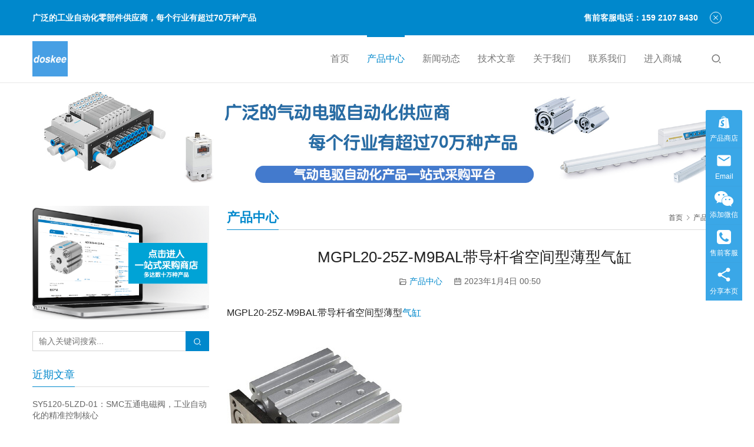

--- FILE ---
content_type: text/html; charset=UTF-8
request_url: https://www.iudustry.com/archives/2720
body_size: 17693
content:
<!DOCTYPE html>
<html lang="zh-Hans">
<head>
<meta charset="UTF-8">
<meta http-equiv="X-UA-Compatible" content="IE=edge,chrome=1">
<meta name="renderer" content="webkit">
<meta name="viewport" content="initial-scale=1.0,user-scalable=no,maximum-scale=1,width=device-width,viewport-fit=cover">
<meta name="format-detection" content="telephone=no">
<title>MGPL20-25Z-M9BAL带导杆省空间型薄型气缸</title>
<style>
#wpadminbar #wp-admin-bar-wccp_free_top_button .ab-icon:before {
	content: "\f160";
	color: #02CA02;
	top: 3px;
}
#wpadminbar #wp-admin-bar-wccp_free_top_button .ab-icon {
	transform: rotate(45deg);
}
</style>
<meta name='robots' content='index, follow, max-snippet:-1, max-image-preview:large, max-video-preview:-1' />
<meta name="description" content="MGPL20-25Z-M9BAL带导杆省空间型薄型气缸 标准导向气缸，滚珠衬套轴承 MGPL 是一种紧凑型主体执行器，集成了内部导向轴，可将负载轴承与执行器杆和密封件的运动隔离开来。高精度滚珠衬套可实现平稳运行，确保稳定的行进阻力，适用于推动和提升应用。 孔径：12、16、20、25、32、40、50、63、80、10…">
<meta property="og:type" content="article">
<meta property="og:url" content="https://www.iudustry.com/archives/2720">
<meta property="og:site_name" content="SMC气动电驱 | 费斯托FESTO 广泛的自动化零部件供应商-上海达斯奇">
<meta property="og:title" content="MGPL20-25Z-M9BAL带导杆省空间型薄型气缸">
<meta property="og:image" content="https://www.iudustry.com/wp-content/uploads/2022/11/MGP99.jpg">
<meta property="og:description" content="MGPL20-25Z-M9BAL带导杆省空间型薄型气缸 标准导向气缸，滚珠衬套轴承 MGPL 是一种紧凑型主体执行器，集成了内部导向轴，可将负载轴承与执行器杆和密封件的运动隔离开来。高精度滚珠衬套可实现平稳运行，确保稳定的行进阻力，适用于推动和提升应用。 孔径：12、16、20、25、32、40、50、63、80、10…">
<link rel="canonical" href="https://www.iudustry.com/archives/2720">
<meta name="applicable-device" content="pc,mobile">
<meta http-equiv="Cache-Control" content="no-transform">
<link rel="shortcut icon" href="https://www.iudustry.com/wp-content/uploads/2024/05/cropped-logo-1-1.png">

	<!-- This site is optimized with the Yoast SEO Premium plugin v23.1 (Yoast SEO v26.6) - https://yoast.com/wordpress/plugins/seo/ -->
	<meta name="description" content="MGPL20-25Z-M9BAL带导杆省空间型薄型气缸标准导向气缸，滚珠衬套轴承MGPL 是一种紧凑型主体执行器，集成了内部导向轴，可将负载轴承与执行器杆和密封件的运动隔离开来。高精度滚珠衬套可实现平稳运行，确保稳定的行进阻力，适用于推动和提升应用。孔径：12、16、20、25、32、40、50、63、80、100 毫米非旋转精度：+/-0.10°（12 和 16 毫米孔径）非旋转精度：+/-0.09°（20 和 25 毫米孔径）非旋转精度：+/-0.08°（32 和 40 毫米孔径）非旋转精度：+/-0.06°（50 和 63 毫米孔径）非旋转精度：+/-0.05°（80 和 838 毫米孔径）标配橡胶缓冲器可自动切换" />
	<link rel="canonical" href="https://www.iudustry.com/archives/2720" />
	<meta property="og:locale" content="zh_CN" />
	<meta property="og:type" content="article" />
	<meta property="og:title" content="MGPL20-25Z-M9BAL带导杆省空间型薄型气缸" />
	<meta property="og:description" content="MGPL20-25Z-M9BAL带导杆省空间型薄型气缸标准导向气缸，滚珠衬套轴承MGPL 是一种紧凑型主体执行器，集成了内部导向轴，可将负载轴承与执行器杆和密封件的运动隔离开来。高精度滚珠衬套可实现平稳运行，确保稳定的行进阻力，适用于推动和提升应用。孔径：12、16、20、25、32、40、50、63、80、100 毫米非旋转精度：+/-0.10°（12 和 16 毫米孔径）非旋转精度：+/-0.09°（20 和 25 毫米孔径）非旋转精度：+/-0.08°（32 和 40 毫米孔径）非旋转精度：+/-0.06°（50 和 63 毫米孔径）非旋转精度：+/-0.05°（80 和 838 毫米孔径）标配橡胶缓冲器可自动切换" />
	<meta property="og:url" content="https://www.iudustry.com/archives/2720" />
	<meta property="og:site_name" content="SMC气动电驱 | 费斯托FESTO 广泛的自动化零部件供应商-上海达斯奇" />
	<meta property="article:published_time" content="2023-01-03T16:50:43+00:00" />
	<meta property="og:image" content="https://www.iudustry.com/wp-content/uploads/2022/11/MGP99.jpg" />
	<meta name="author" content="iudustry" />
	<meta name="twitter:card" content="summary_large_image" />
	<meta name="twitter:label1" content="作者" />
	<meta name="twitter:data1" content="iudustry" />
	<meta name="twitter:label2" content="预计阅读时间" />
	<meta name="twitter:data2" content="1 分" />
	<script type="application/ld+json" class="yoast-schema-graph">{"@context":"https://schema.org","@graph":[{"@type":"Article","@id":"https://www.iudustry.com/archives/2720#article","isPartOf":{"@id":"https://www.iudustry.com/archives/2720"},"author":{"name":"iudustry","@id":"https://www.iudustry.com/#/schema/person/5e25b9be7409952a0bd51b6667a994b9"},"headline":"MGPL20-25Z-M9BAL带导杆省空间型薄型气缸","datePublished":"2023-01-03T16:50:43+00:00","mainEntityOfPage":{"@id":"https://www.iudustry.com/archives/2720"},"wordCount":149,"commentCount":0,"publisher":{"@id":"https://www.iudustry.com/#organization"},"image":{"@id":"https://www.iudustry.com/archives/2720#primaryimage"},"thumbnailUrl":"https://www.iudustry.com/wp-content/uploads/2022/11/MGP99.jpg","articleSection":["产品中心"],"inLanguage":"zh-Hans","potentialAction":[{"@type":"CommentAction","name":"Comment","target":["https://www.iudustry.com/archives/2720#respond"]}]},{"@type":"WebPage","@id":"https://www.iudustry.com/archives/2720","url":"https://www.iudustry.com/archives/2720","name":"MGPL20-25Z-M9BAL带导杆省空间型薄型气缸","isPartOf":{"@id":"https://www.iudustry.com/#website"},"primaryImageOfPage":{"@id":"https://www.iudustry.com/archives/2720#primaryimage"},"image":{"@id":"https://www.iudustry.com/archives/2720#primaryimage"},"thumbnailUrl":"https://www.iudustry.com/wp-content/uploads/2022/11/MGP99.jpg","datePublished":"2023-01-03T16:50:43+00:00","description":"MGPL20-25Z-M9BAL带导杆省空间型薄型气缸标准导向气缸，滚珠衬套轴承MGPL 是一种紧凑型主体执行器，集成了内部导向轴，可将负载轴承与执行器杆和密封件的运动隔离开来。高精度滚珠衬套可实现平稳运行，确保稳定的行进阻力，适用于推动和提升应用。孔径：12、16、20、25、32、40、50、63、80、100 毫米非旋转精度：+/-0.10°（12 和 16 毫米孔径）非旋转精度：+/-0.09°（20 和 25 毫米孔径）非旋转精度：+/-0.08°（32 和 40 毫米孔径）非旋转精度：+/-0.06°（50 和 63 毫米孔径）非旋转精度：+/-0.05°（80 和 838 毫米孔径）标配橡胶缓冲器可自动切换","breadcrumb":{"@id":"https://www.iudustry.com/archives/2720#breadcrumb"},"inLanguage":"zh-Hans","potentialAction":[{"@type":"ReadAction","target":["https://www.iudustry.com/archives/2720"]}]},{"@type":"ImageObject","inLanguage":"zh-Hans","@id":"https://www.iudustry.com/archives/2720#primaryimage","url":"https://www.iudustry.com/wp-content/uploads/2022/11/MGP99.jpg","contentUrl":"https://www.iudustry.com/wp-content/uploads/2022/11/MGP99.jpg","width":300,"height":300},{"@type":"BreadcrumbList","@id":"https://www.iudustry.com/archives/2720#breadcrumb","itemListElement":[{"@type":"ListItem","position":1,"name":"首页","item":"https://www.iudustry.com/"},{"@type":"ListItem","position":2,"name":"MGPL20-25Z-M9BAL带导杆省空间型薄型气缸"}]},{"@type":"WebSite","@id":"https://www.iudustry.com/#website","url":"https://www.iudustry.com/","name":"SMC气动电驱 | 费斯托FESTO 广泛的自动化零部件供应商-上海达斯奇","description":"","publisher":{"@id":"https://www.iudustry.com/#organization"},"potentialAction":[{"@type":"SearchAction","target":{"@type":"EntryPoint","urlTemplate":"https://www.iudustry.com/?s={search_term_string}"},"query-input":{"@type":"PropertyValueSpecification","valueRequired":true,"valueName":"search_term_string"}}],"inLanguage":"zh-Hans"},{"@type":"Organization","@id":"https://www.iudustry.com/#organization","name":"达斯奇自动化","url":"https://www.iudustry.com/","logo":{"@type":"ImageObject","inLanguage":"zh-Hans","@id":"https://www.iudustry.com/#/schema/logo/image/","url":"https://www.iudustry.com/wp-content/uploads/2025/04/cropped-logo-1-1-300x300-1.png","contentUrl":"https://www.iudustry.com/wp-content/uploads/2025/04/cropped-logo-1-1-300x300-1.png","width":300,"height":300,"caption":"达斯奇自动化"},"image":{"@id":"https://www.iudustry.com/#/schema/logo/image/"}},{"@type":"Person","@id":"https://www.iudustry.com/#/schema/person/5e25b9be7409952a0bd51b6667a994b9","name":"iudustry","image":{"@type":"ImageObject","inLanguage":"zh-Hans","@id":"https://www.iudustry.com/#/schema/person/image/","url":"https://g.izt6.com/avatar/bae45113ba9ab30c72390050d96e1944d28da7b61d004feadc65e3e63b581ca8?s=96&d=wavatar&r=g","contentUrl":"https://g.izt6.com/avatar/bae45113ba9ab30c72390050d96e1944d28da7b61d004feadc65e3e63b581ca8?s=96&d=wavatar&r=g","caption":"iudustry"},"sameAs":["https://www.iudustry.com"]}]}</script>
	<!-- / Yoast SEO Premium plugin. -->


<link rel='dns-prefetch' href='//www.iudustry.com' />
<link rel="alternate" title="oEmbed (JSON)" type="application/json+oembed" href="https://www.iudustry.com/wp-json/oembed/1.0/embed?url=https%3A%2F%2Fwww.iudustry.com%2Farchives%2F2720" />
<link rel="alternate" title="oEmbed (XML)" type="text/xml+oembed" href="https://www.iudustry.com/wp-json/oembed/1.0/embed?url=https%3A%2F%2Fwww.iudustry.com%2Farchives%2F2720&#038;format=xml" />
<style id='wp-img-auto-sizes-contain-inline-css' type='text/css'>
img:is([sizes=auto i],[sizes^="auto," i]){contain-intrinsic-size:3000px 1500px}
/*# sourceURL=wp-img-auto-sizes-contain-inline-css */
</style>
<link rel='stylesheet' id='stylesheet-css' href='//www.iudustry.com/wp-content/uploads/wpcom/style.5.15.2.1764487106.css?ver=5.15.2' type='text/css' media='all' />
<link rel='stylesheet' id='material-icons-css' href='https://www.iudustry.com/wp-content/themes/third/themer/assets/css/material-icons.css?ver=5.15.2' type='text/css' media='all' />
<link rel='stylesheet' id='font-awesome-css' href='https://www.iudustry.com/wp-content/themes/third/themer/assets/css/font-awesome.css?ver=5.15.2' type='text/css' media='all' />
<style id='wp-block-library-inline-css' type='text/css'>
:root{--wp-block-synced-color:#7a00df;--wp-block-synced-color--rgb:122,0,223;--wp-bound-block-color:var(--wp-block-synced-color);--wp-editor-canvas-background:#ddd;--wp-admin-theme-color:#007cba;--wp-admin-theme-color--rgb:0,124,186;--wp-admin-theme-color-darker-10:#006ba1;--wp-admin-theme-color-darker-10--rgb:0,107,160.5;--wp-admin-theme-color-darker-20:#005a87;--wp-admin-theme-color-darker-20--rgb:0,90,135;--wp-admin-border-width-focus:2px}@media (min-resolution:192dpi){:root{--wp-admin-border-width-focus:1.5px}}.wp-element-button{cursor:pointer}:root .has-very-light-gray-background-color{background-color:#eee}:root .has-very-dark-gray-background-color{background-color:#313131}:root .has-very-light-gray-color{color:#eee}:root .has-very-dark-gray-color{color:#313131}:root .has-vivid-green-cyan-to-vivid-cyan-blue-gradient-background{background:linear-gradient(135deg,#00d084,#0693e3)}:root .has-purple-crush-gradient-background{background:linear-gradient(135deg,#34e2e4,#4721fb 50%,#ab1dfe)}:root .has-hazy-dawn-gradient-background{background:linear-gradient(135deg,#faaca8,#dad0ec)}:root .has-subdued-olive-gradient-background{background:linear-gradient(135deg,#fafae1,#67a671)}:root .has-atomic-cream-gradient-background{background:linear-gradient(135deg,#fdd79a,#004a59)}:root .has-nightshade-gradient-background{background:linear-gradient(135deg,#330968,#31cdcf)}:root .has-midnight-gradient-background{background:linear-gradient(135deg,#020381,#2874fc)}:root{--wp--preset--font-size--normal:16px;--wp--preset--font-size--huge:42px}.has-regular-font-size{font-size:1em}.has-larger-font-size{font-size:2.625em}.has-normal-font-size{font-size:var(--wp--preset--font-size--normal)}.has-huge-font-size{font-size:var(--wp--preset--font-size--huge)}.has-text-align-center{text-align:center}.has-text-align-left{text-align:left}.has-text-align-right{text-align:right}.has-fit-text{white-space:nowrap!important}#end-resizable-editor-section{display:none}.aligncenter{clear:both}.items-justified-left{justify-content:flex-start}.items-justified-center{justify-content:center}.items-justified-right{justify-content:flex-end}.items-justified-space-between{justify-content:space-between}.screen-reader-text{border:0;clip-path:inset(50%);height:1px;margin:-1px;overflow:hidden;padding:0;position:absolute;width:1px;word-wrap:normal!important}.screen-reader-text:focus{background-color:#ddd;clip-path:none;color:#444;display:block;font-size:1em;height:auto;left:5px;line-height:normal;padding:15px 23px 14px;text-decoration:none;top:5px;width:auto;z-index:100000}html :where(.has-border-color){border-style:solid}html :where([style*=border-top-color]){border-top-style:solid}html :where([style*=border-right-color]){border-right-style:solid}html :where([style*=border-bottom-color]){border-bottom-style:solid}html :where([style*=border-left-color]){border-left-style:solid}html :where([style*=border-width]){border-style:solid}html :where([style*=border-top-width]){border-top-style:solid}html :where([style*=border-right-width]){border-right-style:solid}html :where([style*=border-bottom-width]){border-bottom-style:solid}html :where([style*=border-left-width]){border-left-style:solid}html :where(img[class*=wp-image-]){height:auto;max-width:100%}:where(figure){margin:0 0 1em}html :where(.is-position-sticky){--wp-admin--admin-bar--position-offset:var(--wp-admin--admin-bar--height,0px)}@media screen and (max-width:600px){html :where(.is-position-sticky){--wp-admin--admin-bar--position-offset:0px}}

/*# sourceURL=wp-block-library-inline-css */
</style><style id='global-styles-inline-css' type='text/css'>
:root{--wp--preset--aspect-ratio--square: 1;--wp--preset--aspect-ratio--4-3: 4/3;--wp--preset--aspect-ratio--3-4: 3/4;--wp--preset--aspect-ratio--3-2: 3/2;--wp--preset--aspect-ratio--2-3: 2/3;--wp--preset--aspect-ratio--16-9: 16/9;--wp--preset--aspect-ratio--9-16: 9/16;--wp--preset--color--black: #000000;--wp--preset--color--cyan-bluish-gray: #abb8c3;--wp--preset--color--white: #ffffff;--wp--preset--color--pale-pink: #f78da7;--wp--preset--color--vivid-red: #cf2e2e;--wp--preset--color--luminous-vivid-orange: #ff6900;--wp--preset--color--luminous-vivid-amber: #fcb900;--wp--preset--color--light-green-cyan: #7bdcb5;--wp--preset--color--vivid-green-cyan: #00d084;--wp--preset--color--pale-cyan-blue: #8ed1fc;--wp--preset--color--vivid-cyan-blue: #0693e3;--wp--preset--color--vivid-purple: #9b51e0;--wp--preset--gradient--vivid-cyan-blue-to-vivid-purple: linear-gradient(135deg,rgb(6,147,227) 0%,rgb(155,81,224) 100%);--wp--preset--gradient--light-green-cyan-to-vivid-green-cyan: linear-gradient(135deg,rgb(122,220,180) 0%,rgb(0,208,130) 100%);--wp--preset--gradient--luminous-vivid-amber-to-luminous-vivid-orange: linear-gradient(135deg,rgb(252,185,0) 0%,rgb(255,105,0) 100%);--wp--preset--gradient--luminous-vivid-orange-to-vivid-red: linear-gradient(135deg,rgb(255,105,0) 0%,rgb(207,46,46) 100%);--wp--preset--gradient--very-light-gray-to-cyan-bluish-gray: linear-gradient(135deg,rgb(238,238,238) 0%,rgb(169,184,195) 100%);--wp--preset--gradient--cool-to-warm-spectrum: linear-gradient(135deg,rgb(74,234,220) 0%,rgb(151,120,209) 20%,rgb(207,42,186) 40%,rgb(238,44,130) 60%,rgb(251,105,98) 80%,rgb(254,248,76) 100%);--wp--preset--gradient--blush-light-purple: linear-gradient(135deg,rgb(255,206,236) 0%,rgb(152,150,240) 100%);--wp--preset--gradient--blush-bordeaux: linear-gradient(135deg,rgb(254,205,165) 0%,rgb(254,45,45) 50%,rgb(107,0,62) 100%);--wp--preset--gradient--luminous-dusk: linear-gradient(135deg,rgb(255,203,112) 0%,rgb(199,81,192) 50%,rgb(65,88,208) 100%);--wp--preset--gradient--pale-ocean: linear-gradient(135deg,rgb(255,245,203) 0%,rgb(182,227,212) 50%,rgb(51,167,181) 100%);--wp--preset--gradient--electric-grass: linear-gradient(135deg,rgb(202,248,128) 0%,rgb(113,206,126) 100%);--wp--preset--gradient--midnight: linear-gradient(135deg,rgb(2,3,129) 0%,rgb(40,116,252) 100%);--wp--preset--font-size--small: 13px;--wp--preset--font-size--medium: 20px;--wp--preset--font-size--large: 36px;--wp--preset--font-size--x-large: 42px;--wp--preset--spacing--20: 0.44rem;--wp--preset--spacing--30: 0.67rem;--wp--preset--spacing--40: 1rem;--wp--preset--spacing--50: 1.5rem;--wp--preset--spacing--60: 2.25rem;--wp--preset--spacing--70: 3.38rem;--wp--preset--spacing--80: 5.06rem;--wp--preset--shadow--natural: 6px 6px 9px rgba(0, 0, 0, 0.2);--wp--preset--shadow--deep: 12px 12px 50px rgba(0, 0, 0, 0.4);--wp--preset--shadow--sharp: 6px 6px 0px rgba(0, 0, 0, 0.2);--wp--preset--shadow--outlined: 6px 6px 0px -3px rgb(255, 255, 255), 6px 6px rgb(0, 0, 0);--wp--preset--shadow--crisp: 6px 6px 0px rgb(0, 0, 0);}:where(.is-layout-flex){gap: 0.5em;}:where(.is-layout-grid){gap: 0.5em;}body .is-layout-flex{display: flex;}.is-layout-flex{flex-wrap: wrap;align-items: center;}.is-layout-flex > :is(*, div){margin: 0;}body .is-layout-grid{display: grid;}.is-layout-grid > :is(*, div){margin: 0;}:where(.wp-block-columns.is-layout-flex){gap: 2em;}:where(.wp-block-columns.is-layout-grid){gap: 2em;}:where(.wp-block-post-template.is-layout-flex){gap: 1.25em;}:where(.wp-block-post-template.is-layout-grid){gap: 1.25em;}.has-black-color{color: var(--wp--preset--color--black) !important;}.has-cyan-bluish-gray-color{color: var(--wp--preset--color--cyan-bluish-gray) !important;}.has-white-color{color: var(--wp--preset--color--white) !important;}.has-pale-pink-color{color: var(--wp--preset--color--pale-pink) !important;}.has-vivid-red-color{color: var(--wp--preset--color--vivid-red) !important;}.has-luminous-vivid-orange-color{color: var(--wp--preset--color--luminous-vivid-orange) !important;}.has-luminous-vivid-amber-color{color: var(--wp--preset--color--luminous-vivid-amber) !important;}.has-light-green-cyan-color{color: var(--wp--preset--color--light-green-cyan) !important;}.has-vivid-green-cyan-color{color: var(--wp--preset--color--vivid-green-cyan) !important;}.has-pale-cyan-blue-color{color: var(--wp--preset--color--pale-cyan-blue) !important;}.has-vivid-cyan-blue-color{color: var(--wp--preset--color--vivid-cyan-blue) !important;}.has-vivid-purple-color{color: var(--wp--preset--color--vivid-purple) !important;}.has-black-background-color{background-color: var(--wp--preset--color--black) !important;}.has-cyan-bluish-gray-background-color{background-color: var(--wp--preset--color--cyan-bluish-gray) !important;}.has-white-background-color{background-color: var(--wp--preset--color--white) !important;}.has-pale-pink-background-color{background-color: var(--wp--preset--color--pale-pink) !important;}.has-vivid-red-background-color{background-color: var(--wp--preset--color--vivid-red) !important;}.has-luminous-vivid-orange-background-color{background-color: var(--wp--preset--color--luminous-vivid-orange) !important;}.has-luminous-vivid-amber-background-color{background-color: var(--wp--preset--color--luminous-vivid-amber) !important;}.has-light-green-cyan-background-color{background-color: var(--wp--preset--color--light-green-cyan) !important;}.has-vivid-green-cyan-background-color{background-color: var(--wp--preset--color--vivid-green-cyan) !important;}.has-pale-cyan-blue-background-color{background-color: var(--wp--preset--color--pale-cyan-blue) !important;}.has-vivid-cyan-blue-background-color{background-color: var(--wp--preset--color--vivid-cyan-blue) !important;}.has-vivid-purple-background-color{background-color: var(--wp--preset--color--vivid-purple) !important;}.has-black-border-color{border-color: var(--wp--preset--color--black) !important;}.has-cyan-bluish-gray-border-color{border-color: var(--wp--preset--color--cyan-bluish-gray) !important;}.has-white-border-color{border-color: var(--wp--preset--color--white) !important;}.has-pale-pink-border-color{border-color: var(--wp--preset--color--pale-pink) !important;}.has-vivid-red-border-color{border-color: var(--wp--preset--color--vivid-red) !important;}.has-luminous-vivid-orange-border-color{border-color: var(--wp--preset--color--luminous-vivid-orange) !important;}.has-luminous-vivid-amber-border-color{border-color: var(--wp--preset--color--luminous-vivid-amber) !important;}.has-light-green-cyan-border-color{border-color: var(--wp--preset--color--light-green-cyan) !important;}.has-vivid-green-cyan-border-color{border-color: var(--wp--preset--color--vivid-green-cyan) !important;}.has-pale-cyan-blue-border-color{border-color: var(--wp--preset--color--pale-cyan-blue) !important;}.has-vivid-cyan-blue-border-color{border-color: var(--wp--preset--color--vivid-cyan-blue) !important;}.has-vivid-purple-border-color{border-color: var(--wp--preset--color--vivid-purple) !important;}.has-vivid-cyan-blue-to-vivid-purple-gradient-background{background: var(--wp--preset--gradient--vivid-cyan-blue-to-vivid-purple) !important;}.has-light-green-cyan-to-vivid-green-cyan-gradient-background{background: var(--wp--preset--gradient--light-green-cyan-to-vivid-green-cyan) !important;}.has-luminous-vivid-amber-to-luminous-vivid-orange-gradient-background{background: var(--wp--preset--gradient--luminous-vivid-amber-to-luminous-vivid-orange) !important;}.has-luminous-vivid-orange-to-vivid-red-gradient-background{background: var(--wp--preset--gradient--luminous-vivid-orange-to-vivid-red) !important;}.has-very-light-gray-to-cyan-bluish-gray-gradient-background{background: var(--wp--preset--gradient--very-light-gray-to-cyan-bluish-gray) !important;}.has-cool-to-warm-spectrum-gradient-background{background: var(--wp--preset--gradient--cool-to-warm-spectrum) !important;}.has-blush-light-purple-gradient-background{background: var(--wp--preset--gradient--blush-light-purple) !important;}.has-blush-bordeaux-gradient-background{background: var(--wp--preset--gradient--blush-bordeaux) !important;}.has-luminous-dusk-gradient-background{background: var(--wp--preset--gradient--luminous-dusk) !important;}.has-pale-ocean-gradient-background{background: var(--wp--preset--gradient--pale-ocean) !important;}.has-electric-grass-gradient-background{background: var(--wp--preset--gradient--electric-grass) !important;}.has-midnight-gradient-background{background: var(--wp--preset--gradient--midnight) !important;}.has-small-font-size{font-size: var(--wp--preset--font-size--small) !important;}.has-medium-font-size{font-size: var(--wp--preset--font-size--medium) !important;}.has-large-font-size{font-size: var(--wp--preset--font-size--large) !important;}.has-x-large-font-size{font-size: var(--wp--preset--font-size--x-large) !important;}
/*# sourceURL=global-styles-inline-css */
</style>

<style id='classic-theme-styles-inline-css' type='text/css'>
/*! This file is auto-generated */
.wp-block-button__link{color:#fff;background-color:#32373c;border-radius:9999px;box-shadow:none;text-decoration:none;padding:calc(.667em + 2px) calc(1.333em + 2px);font-size:1.125em}.wp-block-file__button{background:#32373c;color:#fff;text-decoration:none}
/*# sourceURL=/wp-includes/css/classic-themes.min.css */
</style>
<script type="text/javascript" src="https://www.iudustry.com/wp-includes/js/jquery/jquery.min.js?ver=3.7.1" id="jquery-core-js"></script>
<script type="text/javascript" src="https://www.iudustry.com/wp-includes/js/jquery/jquery-migrate.min.js?ver=3.4.1" id="jquery-migrate-js"></script>
<link rel="https://api.w.org/" href="https://www.iudustry.com/wp-json/" /><link rel="alternate" title="JSON" type="application/json" href="https://www.iudustry.com/wp-json/wp/v2/posts/2720" /><link rel="EditURI" type="application/rsd+xml" title="RSD" href="https://www.iudustry.com/xmlrpc.php?rsd" />
<script id="wpcp_disable_selection" type="text/javascript">
var image_save_msg='You are not allowed to save images!';
	var no_menu_msg='Context Menu disabled!';
	var smessage = "";

function disableEnterKey(e)
{
	var elemtype = e.target.tagName;
	
	elemtype = elemtype.toUpperCase();
	
	if (elemtype == "TEXT" || elemtype == "TEXTAREA" || elemtype == "INPUT" || elemtype == "PASSWORD" || elemtype == "SELECT" || elemtype == "OPTION" || elemtype == "EMBED")
	{
		elemtype = 'TEXT';
	}
	
	if (e.ctrlKey){
     var key;
     if(window.event)
          key = window.event.keyCode;     //IE
     else
          key = e.which;     //firefox (97)
    //if (key != 17) alert(key);
     if (elemtype!= 'TEXT' && (key == 97 || key == 65 || key == 67 || key == 99 || key == 88 || key == 120 || key == 26 || key == 85  || key == 86 || key == 83 || key == 43 || key == 73))
     {
		if(wccp_free_iscontenteditable(e)) return true;
		show_wpcp_message('You are not allowed to copy content or view source');
		return false;
     }else
     	return true;
     }
}


/*For contenteditable tags*/
function wccp_free_iscontenteditable(e)
{
	var e = e || window.event; // also there is no e.target property in IE. instead IE uses window.event.srcElement
  	
	var target = e.target || e.srcElement;

	var elemtype = e.target.nodeName;
	
	elemtype = elemtype.toUpperCase();
	
	var iscontenteditable = "false";
		
	if(typeof target.getAttribute!="undefined" ) iscontenteditable = target.getAttribute("contenteditable"); // Return true or false as string
	
	var iscontenteditable2 = false;
	
	if(typeof target.isContentEditable!="undefined" ) iscontenteditable2 = target.isContentEditable; // Return true or false as boolean

	if(target.parentElement.isContentEditable) iscontenteditable2 = true;
	
	if (iscontenteditable == "true" || iscontenteditable2 == true)
	{
		if(typeof target.style!="undefined" ) target.style.cursor = "text";
		
		return true;
	}
}

////////////////////////////////////
function disable_copy(e)
{	
	var e = e || window.event; // also there is no e.target property in IE. instead IE uses window.event.srcElement
	
	var elemtype = e.target.tagName;
	
	elemtype = elemtype.toUpperCase();
	
	if (elemtype == "TEXT" || elemtype == "TEXTAREA" || elemtype == "INPUT" || elemtype == "PASSWORD" || elemtype == "SELECT" || elemtype == "OPTION" || elemtype == "EMBED")
	{
		elemtype = 'TEXT';
	}
	
	if(wccp_free_iscontenteditable(e)) return true;
	
	var isSafari = /Safari/.test(navigator.userAgent) && /Apple Computer/.test(navigator.vendor);
	
	var checker_IMG = '';
	if (elemtype == "IMG" && checker_IMG == 'checked' && e.detail >= 2) {show_wpcp_message(alertMsg_IMG);return false;}
	if (elemtype != "TEXT")
	{
		if (smessage !== "" && e.detail == 2)
			show_wpcp_message(smessage);
		
		if (isSafari)
			return true;
		else
			return false;
	}	
}

//////////////////////////////////////////
function disable_copy_ie()
{
	var e = e || window.event;
	var elemtype = window.event.srcElement.nodeName;
	elemtype = elemtype.toUpperCase();
	if(wccp_free_iscontenteditable(e)) return true;
	if (elemtype == "IMG") {show_wpcp_message(alertMsg_IMG);return false;}
	if (elemtype != "TEXT" && elemtype != "TEXTAREA" && elemtype != "INPUT" && elemtype != "PASSWORD" && elemtype != "SELECT" && elemtype != "OPTION" && elemtype != "EMBED")
	{
		return false;
	}
}	
function reEnable()
{
	return true;
}
document.onkeydown = disableEnterKey;
document.onselectstart = disable_copy_ie;
if(navigator.userAgent.indexOf('MSIE')==-1)
{
	document.onmousedown = disable_copy;
	document.onclick = reEnable;
}
function disableSelection(target)
{
    //For IE This code will work
    if (typeof target.onselectstart!="undefined")
    target.onselectstart = disable_copy_ie;
    
    //For Firefox This code will work
    else if (typeof target.style.MozUserSelect!="undefined")
    {target.style.MozUserSelect="none";}
    
    //All other  (ie: Opera) This code will work
    else
    target.onmousedown=function(){return false}
    target.style.cursor = "default";
}
//Calling the JS function directly just after body load
window.onload = function(){disableSelection(document.body);};

//////////////////special for safari Start////////////////
var onlongtouch;
var timer;
var touchduration = 1000; //length of time we want the user to touch before we do something

var elemtype = "";
function touchstart(e) {
	var e = e || window.event;
  // also there is no e.target property in IE.
  // instead IE uses window.event.srcElement
  	var target = e.target || e.srcElement;
	
	elemtype = window.event.srcElement.nodeName;
	
	elemtype = elemtype.toUpperCase();
	
	if(!wccp_pro_is_passive()) e.preventDefault();
	if (!timer) {
		timer = setTimeout(onlongtouch, touchduration);
	}
}

function touchend() {
    //stops short touches from firing the event
    if (timer) {
        clearTimeout(timer);
        timer = null;
    }
	onlongtouch();
}

onlongtouch = function(e) { //this will clear the current selection if anything selected
	
	if (elemtype != "TEXT" && elemtype != "TEXTAREA" && elemtype != "INPUT" && elemtype != "PASSWORD" && elemtype != "SELECT" && elemtype != "EMBED" && elemtype != "OPTION")	
	{
		if (window.getSelection) {
			if (window.getSelection().empty) {  // Chrome
			window.getSelection().empty();
			} else if (window.getSelection().removeAllRanges) {  // Firefox
			window.getSelection().removeAllRanges();
			}
		} else if (document.selection) {  // IE?
			document.selection.empty();
		}
		return false;
	}
};

document.addEventListener("DOMContentLoaded", function(event) { 
    window.addEventListener("touchstart", touchstart, false);
    window.addEventListener("touchend", touchend, false);
});

function wccp_pro_is_passive() {

  var cold = false,
  hike = function() {};

  try {
	  const object1 = {};
  var aid = Object.defineProperty(object1, 'passive', {
  get() {cold = true}
  });
  window.addEventListener('test', hike, aid);
  window.removeEventListener('test', hike, aid);
  } catch (e) {}

  return cold;
}
/*special for safari End*/
</script>
<script id="wpcp_disable_Right_Click" type="text/javascript">
document.ondragstart = function() { return false;}
	function nocontext(e) {
	   return false;
	}
	document.oncontextmenu = nocontext;
</script>
<style>
.unselectable
{
-moz-user-select:none;
-webkit-user-select:none;
cursor: default;
}
html
{
-webkit-touch-callout: none;
-webkit-user-select: none;
-khtml-user-select: none;
-moz-user-select: none;
-ms-user-select: none;
user-select: none;
-webkit-tap-highlight-color: rgba(0,0,0,0);
}
</style>
<script id="wpcp_css_disable_selection" type="text/javascript">
var e = document.getElementsByTagName('body')[0];
if(e)
{
	e.setAttribute('unselectable',"on");
}
</script>
<meta name="baidu-site-verification" content="code-BveWFVSQCa" />
<meta name="msvalidate.01" content="1D5ACE6E773167A4DCC2038F9CDAA292" />
<meta name="google-site-verification" content="QvR6X3AveeEAZLqDie1Bowy1rx3KeBzzz8rGrjv9HcA" />
<meta name="yandex-verification" content="e1ec8971c4570250" />
<meta name="360-site-verification" content="dcd502f6ec5371c4411620a478ee6f42" />
<link rel="icon" href="https://www.iudustry.com/wp-content/uploads/2024/05/cropped-logo-1-1-32x32.png" sizes="32x32" />
<link rel="icon" href="https://www.iudustry.com/wp-content/uploads/2024/05/cropped-logo-1-1-192x192.png" sizes="192x192" />
<link rel="apple-touch-icon" href="https://www.iudustry.com/wp-content/uploads/2024/05/cropped-logo-1-1-180x180.png" />
<meta name="msapplication-TileImage" content="https://www.iudustry.com/wp-content/uploads/2024/05/cropped-logo-1-1-270x270.png" />
<!--[if lte IE 11]><script src="https://www.iudustry.com/wp-content/themes/third/js/update.js"></script><![endif]-->
</head>
<body data-rsssl=1 class="wp-singular post-template-default single single-post postid-2720 single-format-standard wp-theme-third unselectable lang-cn">
<header id="header" class="header header-2 navbar-default">
    <div class="container header-wrap">
        <div class="navbar-header">
                        <div class="logo">
                <a href="https://www.iudustry.com/" rel="home"><img src="https://www.iudustry.com/wp-content/uploads/2025/04/cropped-logo-1-1-300x300-1.png" alt="SMC气动电驱 | 费斯托FESTO 广泛的自动化零部件供应商-上海达斯奇"></a>
            </div>
            <button type="button" class="navbar-toggle collapsed" data-toggle="collapse" data-target=".navbar-menu">
                <span class="icon-bar icon-bar-1"></span>
                <span class="icon-bar icon-bar-2"></span>
                <span class="icon-bar icon-bar-3"></span>
            </button>
        </div>
        <nav class="collapse navbar-collapse navbar-right navbar-menu">
            <ul id="menu-third-menu" class="nav navbar-nav"><li class="menu-item"><a href="https://www.iudustry.com/">首页</a></li>
<li class="menu-item current-post-ancestor current-post-parent active"><a href="https://www.iudustry.com/archives/category/product">产品中心</a></li>
<li class="menu-item"><a href="https://www.iudustry.com/archives/category/news">新闻动态</a></li>
<li class="menu-item"><a href="https://www.iudustry.com/archives/category/%e6%8a%80%e6%9c%af%e6%96%87%e7%ab%a0">技术文章</a></li>
<li class="menu-item"><a href="https://www.iudustry.com/about">关于我们</a></li>
<li class="menu-item"><a href="https://www.iudustry.com/contact">联系我们</a></li>
<li class="menu-item"><a target="_blank" href="http://www.dustryshop.com/products">进入商城</a></li>
</ul><!-- /.navbar-collapse -->

            <div class="navbar-action">
                                    <div class="search-index">
                        <a class="search-icon" href="javascript:;"><i class="wpcom-icon wi"><svg aria-hidden="true"><use xlink:href="#wi-search"></use></svg></i></a>
                        <form class="search-form" action="https://www.iudustry.com" method="get" role="search">
    <input type="text" class="keyword" name="s" placeholder="输入关键词搜索..." value="">
    <button type="submit" class="submit"><i class="wpcom-icon wi"><svg aria-hidden="true"><use xlink:href="#wi-search"></use></svg></i></button>
</form>                    </div><!-- /.search-index -->
                                
                            </div>
        </nav>
    </div><!-- /.container -->
</header><div id="wrap" class="header-2-wrap">    <div class="banner"><img src="//www.iudustry.com/wp-content/uploads/2022/12/cgpt.jpg" alt="banner"></div>
    <div class="container wrap">
        <div class="main">
            <div class="page-title clearfix" id="j-post-head">
                <ol class="breadcrumb" vocab="https://schema.org/" typeof="BreadcrumbList"><li class="home" property="itemListElement" typeof="ListItem"><a href="https://www.iudustry.com" property="item" typeof="WebPage"><span property="name" class="hide">SMC气动电驱 | 费斯托FESTO 广泛的自动化零部件供应商-上海达斯奇</span>首页</a><meta property="position" content="1"></li><li property="itemListElement" typeof="ListItem"><i class="wpcom-icon wi"><svg aria-hidden="true"><use xlink:href="#wi-arrow-right-3"></use></svg></i><a href="https://www.iudustry.com/archives/category/product" property="item" typeof="WebPage"><span property="name">产品中心</span></a><meta property="position" content="2"></li></ol>                <h3 class="title pull-left" id="j-title"><span>产品中心</span></h3>
            </div>
                        <div class="entry">
                <h1 class="entry-title">MGPL20-25Z-M9BAL带导杆省空间型薄型气缸</h1>
                <div class="entry-meta">
                                        <span><i class="wpcom-icon wi"><svg aria-hidden="true"><use xlink:href="#wi-folder-open"></use></svg></i> <a href="https://www.iudustry.com/archives/category/product" rel="category tag">产品中心</a></span>
                    <time class="entry-date published" datetime="2023-01-04T00:50:43+08:00" pubdate>
                        <i class="wpcom-icon wi"><svg aria-hidden="true"><use xlink:href="#wi-date"></use></svg></i> 2023年1月4日 00:50                    </time>
                                    </div>
                <div class="entry-content">
                    <p>MGPL20-25Z-M9BAL带导杆省空间型薄型<span class="wpcom_keyword_link"><a href="https://www.iudustry.com/archives/1528" title="SMC无杆气缸由哪些部件组成？">气缸</a></span></p>
<p><noscript><img fetchpriority="high" decoding="async" class="alignnone size-full wp-image-1737" src="https://www.iudustry.com/wp-content/uploads/2022/11/MGP99.jpg" alt="MGPL20-25Z-M9BAL带导杆省空间型薄型气缸" width="300" height="300" /></noscript><img fetchpriority="high" decoding="async" class="alignnone size-full wp-image-1737 j-lazy" src="https://www.iudustry.com/wp-content/themes/third/themer/assets/images/lazy.png" data-original="https://www.iudustry.com/wp-content/uploads/2022/11/MGP99.jpg" alt="MGPL20-25Z-M9BAL带导杆省空间型薄型气缸" width="300" height="300" /></p>
<p>标准导向气缸，滚珠衬套轴承<br />MGPL 是一种紧凑型主体执行器，集成了内部导向轴，可将负载轴承与执行器杆和密封件的运动隔离开来。高精度滚珠衬套可实现平稳运行，确保稳定的行进阻力，适用于推动和提升应用。</p>
<p>孔径：12、16、20、25、32、40、50、63、80、100 毫米<br />非旋转精度：+/-0.10°（12 和 16 毫米孔径）<br />非旋转精度：+/-0.09°（20 和 25 毫米孔径）<br />非旋转精度：+/-0.08°（32 和 40 毫米孔径）<br />非旋转精度：+/-0.06°（50 和 63 毫米孔径）<br />非旋转精度：+/-0.05°（80 和 838 毫米孔径）<br />标配橡胶缓冲器<br />可自动切换<br />MGPL20-25Z-M9BAL带导杆省空间型薄型气缸系列 带导杆薄型气缸<br />由于导杆缩短、端板厚度变更，重量最多削减24%<br />实现节省空间<br />由于导杆最多缩短22 mm，削减了气缸安装时避让孔的加工量<br />圆型磁性开关、耐强磁场磁性开关无需隔板，可直接安装<br />可选项信息 可选项的值 值的信息<br />轴承的种类 L 球轴承<br />缸径 50 缸径 50mm<br />通口螺纹的种类 &#8211; M5X0.8(Φ12-16);Rc(Φ20-100)<br />气缸行程 200 气缸行程 200mm<br />行程调整标记 &#8211; 无<br />磁性开关型号 &#8211; 无磁性开关(内置磁环)<br />磁性开关个数 &#8211; 2个 或 无<br />订制规格 &#8211; 标准</p>
<p>相关产品<br />图片 型号 名称<br />－ MGP50-Z-PS 可换件 密封件组件<br />GR-S-748 润滑脂包<br />MGPL20-25Z-M9BAL Standard Guided Cylinder, Ball Bushing Bearing<br />The MGPL is a compact body actuator integrated with internal guide shafts to isolate the load bearing from the movement of the actuator&#8217;s rod and seals. The high precision ball bushing allows for smooth operation that ensures stable travel resistance, suitable for pushing and lifting applications.</p>
<p>Bore sizes: 12, 16, 20, 25, 32, 40, 50, 63, 80, 100 mm<br />Non-rotating accuracy: +/-0.10° (12 &amp; 16 mm bore)<br />Non-rotating accuracy: +/-0.09° (20 &amp; 25 mm bore)<br />Non-rotating accuracy: +/-0.08° (32 &amp; 40 mm bore)<br />Non-rotating accuracy: +/-0.06° (50 &amp; 63 mm bore)<br />Non-rotating accuracy: +/-0.05° (80 &amp; 838 mm bore)<br />Rubber bumpers as standard<br />Auto switch capable<br />MGPL20-25Z-M9BAL带导杆省空间型薄型气缸是<span class="wpcom_keyword_link"><a href="https://www.iudustry.com" title="SMC气动电驱销售商">SMC</a></span>自动化有限公司研发并生产的一款气动电驱产品，以质量、价格、货期为特点占领了大片市场。SMC 是世界知名的<span class="wpcom_keyword_link"><a href="https://www.iudustry.com/archives/1559" title="气动元件">气动元件</a></span>制造商，公司成立于1959年，总部位于日本东京。<br />起初，SMC 是一家以粉末冶金法制造“烧结金属工业<span class="wpcom_keyword_link"><a href="https://www.iudustry.com/archives/773" title="过滤器">过滤器</a></span>”滤芯为主的公司，经过几十年的不断努力与创新，SMC 的产品种类逐渐丰富，并依靠优秀的品质得到了无数用户的信赖。如今 SMC 已发展成一家全球规模的气动行业领军企业，公司早期设立的名称“SMC”（Sintered Metal Company，意为“烧结金属公司”）由于已在世界享有多年盛誉而被沿用至今，成为了全球统一的公司名称。<br />自成立以来，SMC一直是气动技术的领导者，本着“为工业自动化节省劳动力做出贡献”的指导原则，为工业提供支持自动化的技术和产品。在过去的 50 多年里，SMC 的产品通过在世界市场上的销售、技术、供应和售后服务已成为公认的国际品牌。销售额增长到全球市场份额的 30%。<br />共在53个国家设立了子公司和合资企业。生产设施位于 30 个国家。此外，销售网络遍及 83 个国家/地区，在 781 个地点提供本地服务。SMC 提供多年积累的技术、将其应用于新产品的工程师、可在短时间内交付各种产品的生产能力，以及遍布美国和世界各地的广泛销售网络。<br />SMC 以实现更先进的自动化为目标，并以其众多成就为基础，正在开发高质量、高可靠性的产品，为工业自动化以及日常生活中熟悉的领域做出贡献。<br />SMC 致力于通过卓越的产品和一流的客户服务为我们的员工提供一流的业务解决方案，为我们的员工创造一个环境，每个人都受到重视，挑战发挥他或她的全部潜力，并为成长做出贡献公司、社区和他们自己。<noscript><img decoding="async" class="alignnone size-medium wp-image-1694" src="https://www.iudustry.com/wp-content/uploads/2022/11/MGP888-300x300.jpg" alt="MGPL20-25Z-M9BAL带导杆省空间型薄型气缸" width="300" height="300" /></noscript><img decoding="async" class="alignnone size-medium wp-image-1694 j-lazy" src="https://www.iudustry.com/wp-content/themes/third/themer/assets/images/lazy.png" data-original="https://www.iudustry.com/wp-content/uploads/2022/11/MGP888-300x300.jpg" alt="MGPL20-25Z-M9BAL带导杆省空间型薄型气缸" width="300" height="300" /></p>
                                    </div>
                <div class="entry-footer">
                    <div class="entry-tag"></div>
                    <div class="entry-page">
                        <p>上一篇：<a href="https://www.iudustry.com/archives/2718" rel="prev">CDJ2B16-125Z-M9PSAPC-B单杆双作用针型气缸</a></p>
                        <p>下一篇：<a href="https://www.iudustry.com/archives/2722" rel="next">CG1ZA40-75Z单杆双作用CG系列气缸</a></p>
                    </div>
                </div>
                <h3 class="entry-related-title">相关新闻</h3><ul class="entry-related "><li class="related-item"><a href="https://www.iudustry.com/archives/10424" title="VH300-03 SMC手动阀">VH300-03 SMC手动阀</a></li><li class="related-item"><a href="https://www.iudustry.com/archives/19260" title="MRQBS32-50CA伸摆气缸开启自动化新纪元 一“伸”一“摆” 智造未来！">MRQBS32-50CA伸摆气缸开启自动化新纪元 一“伸”一“摆” 智造未来！</a></li><li class="related-item"><a href="https://www.iudustry.com/archives/10158" title="AS1001FM-06 低速控制用 直通型带快换接头 速度控制阀">AS1001FM-06 低速控制用 直通型带快换接头 速度控制阀</a></li><li class="related-item"><a href="https://www.iudustry.com/archives/11437" title="VTUG-14-VRPT-S8-B1T-G14L-UR-G18S-MM3JM6J 费斯托阀岛是多个单个阀的集合">VTUG-14-VRPT-S8-B1T-G14L-UR-G18S-MM3JM6J 费斯托阀岛是多个单个阀的集合</a></li><li class="related-item"><a href="https://www.iudustry.com/archives/8808" title="IRV10-LC06B 用于·可调整真空管路压力 SMC真空调压阀">IRV10-LC06B 用于·可调整真空管路压力 SMC真空调压阀</a></li><li class="related-item"><a href="https://www.iudustry.com/archives/17821" title="VH400-06-R SMC ：高效手动阀，为洁净系列气动滑台提供卓越控制解决方案">VH400-06-R SMC ：高效手动阀，为洁净系列气动滑台提供卓越控制解决方案</a></li><li class="related-item"><a href="https://www.iudustry.com/archives/2532" title="MDBG100-350Z单杆双作用正方形气缸">MDBG100-350Z单杆双作用正方形气缸</a></li><li class="related-item"><a href="https://www.iudustry.com/archives/17628" title="VFR2400-1FZ SMC 电磁阀：高效驱动与灵活集成">VFR2400-1FZ SMC 电磁阀：高效驱动与灵活集成</a></li><li class="related-item"><a href="https://www.iudustry.com/archives/4562" title="CDQ2A40-30DZ单杆双作用薄型气缸">CDQ2A40-30DZ单杆双作用薄型气缸</a></li><li class="related-item"><a href="https://www.iudustry.com/archives/10699" title="TL1210-20 SMC 公制尺寸 氟树脂管">TL1210-20 SMC 公制尺寸 氟树脂管</a></li></ul>                
<div id="comments" class="entry-comments">

	
		<div id="respond" class="comment-respond">
		<h3 id="reply-title" class="comment-reply-title">发表回复 <small><a rel="nofollow" id="cancel-comment-reply-link" href="/archives/2720#respond" style="display:none;">取消回复</a></small></h3><form action="https://www.iudustry.com/wp-comments-post.php" method="post" id="commentform" class="comment-form"><p class="comment-notes"><span id="email-notes">您的邮箱地址不会被公开。</span> <span class="required-field-message">必填项已用 <span class="required">*</span> 标注</span></p><div class="comment-form-comment"><textarea id="comment" name="comment" aria-required="true" required rows="4"></textarea></div><div class="comment-form-author"><label for="author"><span class="required">*</span>昵称：</label><input id="author" name="author" type="text" value="" size="30" required></div>
<div class="comment-form-email"><label for="email"><span class="required">*</span>邮箱：</label><input id="email" name="email" type="text" value="" size="30" required></div>
<p class="comment-form-cookies-consent"><input id="wp-comment-cookies-consent" name="wp-comment-cookies-consent" type="checkbox" value="yes" /> <label for="wp-comment-cookies-consent">在此浏览器中保存我的显示名称、邮箱地址和网站地址，以便下次评论时使用。</label></p>
<p class="form-submit"><input name="submit" type="submit" id="submit" class="submit" value="发表评论" /> <input type='hidden' name='comment_post_ID' value='2720' id='comment_post_ID' />
<input type='hidden' name='comment_parent' id='comment_parent' value='0' />
</p></form>	</div><!-- #respond -->
	</div><!-- .comments-area -->            </div>
                    </div>
                    <aside class="hidden-xs sidebar">
                <div class="widget widget_image_myimg">                <a href="http://www.dustryshop.com/products" target="_blank" rel="nofollow">
                    <img class="j-lazy" src="https://www.iudustry.com/wp-content/themes/third/themer/assets/images/lazy.png" data-original="https://www.iudustry.com/wp-content/uploads/2022/12/shopinnew.png" alt="进入一站式采购商城">                </a>
            </div><div class="widget widget_search"><form class="search-form" action="https://www.iudustry.com" method="get" role="search">
    <input type="text" class="keyword" name="s" placeholder="输入关键词搜索..." value="">
    <button type="submit" class="submit"><i class="wpcom-icon wi"><svg aria-hidden="true"><use xlink:href="#wi-search"></use></svg></i></button>
</form></div>
		<div class="widget widget_recent_entries">
		<h3 class="widget-title"><span>近期文章</span></h3>
		<ul>
											<li>
					<a href="https://www.iudustry.com/archives/20104">SY5120-5LZD-01：SMC五通电磁阀，工业自动化的精准控制核心</a>
									</li>
											<li>
					<a href="https://www.iudustry.com/archives/20102">MXF16-30：SMC小型气动滑台，工业自动化的紧凑型运动专家</a>
									</li>
											<li>
					<a href="https://www.iudustry.com/archives/20100">ASV510F-04-12S：SMC消声节流快速排气阀，工业气动系统的高速排气专家</a>
									</li>
											<li>
					<a href="https://www.iudustry.com/archives/20098">IITV23-S6D22-2F：SMC电气比例阀，工业自动化的精密压力控制专家</a>
									</li>
											<li>
					<a href="https://www.iudustry.com/archives/20096">MXQ16A-50ZA：SMC高度互换型气动滑台，工业自动化的精密导向专家</a>
									</li>
					</ul>

		</div><div class="widget widget_lastest_products"><h3 class="widget-title"><span>产品</span></h3>                <ul class="p-list row">
                                            <li class="col-xs-12 col-md-12 p-item">
                            <div class="p-item-wrap">
                                <a class="thumb" href="https://www.iudustry.com/archives/20104">
                                    <img class="j-lazy" src="https://www.iudustry.com/wp-content/themes/third/themer/assets/images/lazy.png" data-original="https://www.iudustry.com/wp-content/uploads/2023/04/SYJ5-480x320.jpg" width="480" height="320" alt="SY5120-5LZD-01：SMC五通电磁阀，工业自动化的精准控制核心">                                </a>
                                <h4 class="title">
                                    <a href="https://www.iudustry.com/archives/20104" title="SY5120-5LZD-01：SMC五通电磁阀，工业自动化的精准控制核心">
                                        SY5120-5LZD-01：SMC五通电磁阀，工业自动化的精准控制核心                                    </a>
                                </h4>
                            </div>
                        </li>
                                            <li class="col-xs-12 col-md-12 p-item">
                            <div class="p-item-wrap">
                                <a class="thumb" href="https://www.iudustry.com/archives/20102">
                                    <img class="j-lazy" src="https://www.iudustry.com/wp-content/themes/third/themer/assets/images/lazy.png" data-original="https://www.iudustry.com/wp-content/uploads/2023/04/MXS2-480x320.jpg" width="480" height="320" alt="MXF16-30：SMC小型气动滑台，工业自动化的紧凑型运动专家">                                </a>
                                <h4 class="title">
                                    <a href="https://www.iudustry.com/archives/20102" title="MXF16-30：SMC小型气动滑台，工业自动化的紧凑型运动专家">
                                        MXF16-30：SMC小型气动滑台，工业自动化的紧凑型运动专家                                    </a>
                                </h4>
                            </div>
                        </li>
                                            <li class="col-xs-12 col-md-12 p-item">
                            <div class="p-item-wrap">
                                <a class="thumb" href="https://www.iudustry.com/archives/20100">
                                    <img class="j-lazy" src="https://www.iudustry.com/wp-content/themes/third/themer/assets/images/lazy.png" data-original="https://www.iudustry.com/wp-content/uploads/2023/05/ASF-W2-480x320.jpg" width="480" height="320" alt="ASV510F-04-12S：SMC消声节流快速排气阀，工业气动系统的高速排气专家">                                </a>
                                <h4 class="title">
                                    <a href="https://www.iudustry.com/archives/20100" title="ASV510F-04-12S：SMC消声节流快速排气阀，工业气动系统的高速排气专家">
                                        ASV510F-04-12S：SMC消声节流快速排气阀，工业气动系统的高速排气专家                                    </a>
                                </h4>
                            </div>
                        </li>
                                            <li class="col-xs-12 col-md-12 p-item">
                            <div class="p-item-wrap">
                                <a class="thumb" href="https://www.iudustry.com/archives/20098">
                                    <img class="j-lazy" src="https://www.iudustry.com/wp-content/themes/third/themer/assets/images/lazy.png" data-original="https://www.iudustry.com/wp-content/uploads/2023/04/ITV1-480x320.jpg" width="480" height="320" alt="IITV23-S6D22-2F：SMC电气比例阀，工业自动化的精密压力控制专家">                                </a>
                                <h4 class="title">
                                    <a href="https://www.iudustry.com/archives/20098" title="IITV23-S6D22-2F：SMC电气比例阀，工业自动化的精密压力控制专家">
                                        IITV23-S6D22-2F：SMC电气比例阀，工业自动化的精密压力控制专家                                    </a>
                                </h4>
                            </div>
                        </li>
                                            <li class="col-xs-12 col-md-12 p-item">
                            <div class="p-item-wrap">
                                <a class="thumb" href="https://www.iudustry.com/archives/20096">
                                    <img class="j-lazy" src="https://www.iudustry.com/wp-content/themes/third/themer/assets/images/lazy.png" data-original="https://www.iudustry.com/wp-content/uploads/2022/11/MXQ99-480x320.jpg" width="480" height="320" alt="MXQ16A-50ZA：SMC高度互换型气动滑台，工业自动化的精密导向专家">                                </a>
                                <h4 class="title">
                                    <a href="https://www.iudustry.com/archives/20096" title="MXQ16A-50ZA：SMC高度互换型气动滑台，工业自动化的精密导向专家">
                                        MXQ16A-50ZA：SMC高度互换型气动滑台，工业自动化的精密导向专家                                    </a>
                                </h4>
                            </div>
                        </li>
                                            <li class="col-xs-12 col-md-12 p-item">
                            <div class="p-item-wrap">
                                <a class="thumb" href="https://www.iudustry.com/archives/20092">
                                    <img class="j-lazy" src="https://www.iudustry.com/wp-content/themes/third/themer/assets/images/lazy.png" data-original="https://www.iudustry.com/wp-content/uploads/2023/04/FG1-480x320.jpg" width="480" height="320" alt="FGDTA-06-S100N：SMC自动排水型过滤器，工业气动系统的精密过滤专家">                                </a>
                                <h4 class="title">
                                    <a href="https://www.iudustry.com/archives/20092" title="FGDTA-06-S100N：SMC自动排水型过滤器，工业气动系统的精密过滤专家">
                                        FGDTA-06-S100N：SMC自动排水型过滤器，工业气动系统的精密过滤专家                                    </a>
                                </h4>
                            </div>
                        </li>
                                    </ul>
            </div>            </aside>
            </div>
</div>
<footer class="footer width-footer-bar">
    <div class="container">
        <ul class="footer-menu hidden-xs"><li id="menu-item-852" class="menu-item menu-item-852"><a href="https://www.iudustry.com/">首页</a></li>
<li id="menu-item-258" class="menu-item current-post-ancestor current-menu-parent current-post-parent menu-item-258"><a href="https://www.iudustry.com/archives/category/product">产品中心</a></li>
<li id="menu-item-251" class="menu-item menu-item-251"><a href="https://www.iudustry.com/archives/category/news">新闻动态</a></li>
<li id="menu-item-365" class="menu-item menu-item-365"><a href="https://www.iudustry.com/archives/category/%e6%8a%80%e6%9c%af%e6%96%87%e7%ab%a0">技术文章</a></li>
<li id="menu-item-249" class="menu-item menu-item-249"><a href="https://www.iudustry.com/about">关于我们</a></li>
<li id="menu-item-248" class="menu-item menu-item-248"><a href="https://www.iudustry.com/contact">联系我们</a></li>
<li id="menu-item-1827" class="menu-item menu-item-1827"><a target="1" href="http://www.dustryshop.com/products">进入商城</a></li>
</ul>        <div class="copyright">
            <p style="text-align: center;"><a href="http://beian.miit.gov.cn/">备案号：沪ICP备2022020949号</a></p>
<p style="text-align: center;">Copyright © 2025 上海达斯奇自动化设备有限公司</p>
        </div>
    </div>
</footer>
            <div class="action action-style-1 action-color-1 action-pos-0" style="bottom:20%;">
                                                <a class="action-item" href="https://dustryshop.com/">
                                    <i class="wpcom-icon material-icons action-item-icon">shopify</i>                                    <span>产品商店</span>                                </a>
                                                                                    <div class="action-item">
                                    <i class="wpcom-icon material-icons action-item-icon">email</i>                                    <span>Email</span>                                    <div class="action-item-inner action-item-type-2">
                                        <p style="text-align: center;"><strong><span style="font-size: 14px;">邮箱: xs1001@dustry.ltd</span></strong></p>
                                    </div>
                                </div>
                                                                                    <div class="action-item">
                                    <i class="wpcom-icon fa fa-wechat action-item-icon"></i>                                    <span>添加微信</span>                                    <div class="action-item-inner action-item-type-1">
                                        <img class="action-item-img" src="//www.iudustry.com/wp-content/uploads/2025/07/SHEN-QING-WECHAT.png" alt="添加微信">                                    </div>
                                </div>
                                                                                    <div class="action-item">
                                    <i class="wpcom-icon fa fa-phone-square action-item-icon"></i>                                    <span>售前客服</span>                                    <div class="action-item-inner action-item-type-2">
                                        <p><strong>售前客服：159 2107 8430</strong></p>
                                    </div>
                                </div>
                                                                                        <div class="action-item j-share">
                        <i class="wpcom-icon wi action-item-icon"><svg aria-hidden="true"><use xlink:href="#wi-share"></use></svg></i>                        <span>分享本页</span>                    </div>
                                    <div class="action-item gotop j-top">
                        <i class="wpcom-icon wi action-item-icon"><svg aria-hidden="true"><use xlink:href="#wi-arrow-up-2"></use></svg></i>                        <span>返回顶部</span>                    </div>
                            </div>
                    <div class="footer-bar">
                                    <div class="fb-item" style="background-color: #70A9EA;">
                                                    <a href="//www.iudustry.com/wp-content/uploads/2025/07/SHEN-QING-WECHAT.png" class="j-footer-bar-qrcode" style="color: #FFFFFF;">
                                <i class="wpcom-icon fa fa-wechat fb-item-icon"></i>                                <span>联系我们（微信线上客服）</span>
                            </a>
                                            </div>
                            </div>
        <script type="speculationrules">
{"prefetch":[{"source":"document","where":{"and":[{"href_matches":"/*"},{"not":{"href_matches":["/wp-*.php","/wp-admin/*","/wp-content/uploads/*","/wp-content/*","/wp-content/plugins/*","/wp-content/themes/third/*","/*\\?(.+)"]}},{"not":{"selector_matches":"a[rel~=\"nofollow\"]"}},{"not":{"selector_matches":".no-prefetch, .no-prefetch a"}}]},"eagerness":"conservative"}]}
</script>
	<div id="wpcp-error-message" class="msgmsg-box-wpcp hideme"><span>error: </span></div>
	<script>
	var timeout_result;
	function show_wpcp_message(smessage)
	{
		if (smessage !== "")
			{
			var smessage_text = '<span>Alert: </span>'+smessage;
			document.getElementById("wpcp-error-message").innerHTML = smessage_text;
			document.getElementById("wpcp-error-message").className = "msgmsg-box-wpcp warning-wpcp showme";
			clearTimeout(timeout_result);
			timeout_result = setTimeout(hide_message, 3000);
			}
	}
	function hide_message()
	{
		document.getElementById("wpcp-error-message").className = "msgmsg-box-wpcp warning-wpcp hideme";
	}
	</script>
		<style type="text/css">
	#wpcp-error-message {
	    direction: ltr;
	    text-align: center;
	    transition: opacity 900ms ease 0s;
	    z-index: 99999999;
	}
	.hideme {
    	opacity:0;
    	visibility: hidden;
	}
	.showme {
    	opacity:1;
    	visibility: visible;
	}
	.msgmsg-box-wpcp {
		border:1px solid #f5aca6;
		border-radius: 10px;
		color: #555;
		font-family: Tahoma;
		font-size: 11px;
		margin: 10px;
		padding: 10px 36px;
		position: fixed;
		width: 255px;
		top: 50%;
  		left: 50%;
  		margin-top: -10px;
  		margin-left: -130px;
  		-webkit-box-shadow: 0px 0px 34px 2px rgba(242,191,191,1);
		-moz-box-shadow: 0px 0px 34px 2px rgba(242,191,191,1);
		box-shadow: 0px 0px 34px 2px rgba(242,191,191,1);
	}
	.msgmsg-box-wpcp span {
		font-weight:bold;
		text-transform:uppercase;
	}
		.warning-wpcp {
		background:#ffecec url('https://www.iudustry.com/wp-content/plugins/wp-content-copy-protector/images/warning.png') no-repeat 10px 50%;
	}
    </style>
<script type="text/javascript" id="main-js-extra">
/* <![CDATA[ */
var _wpcom_js = {"webp":"","ajaxurl":"https://www.iudustry.com/wp-admin/admin-ajax.php","theme_url":"https://www.iudustry.com/wp-content/themes/third","slide_speed":"5000","is_admin":"0","lang":"zh_CN","js_lang":{"share_to":"\u5206\u4eab\u5230: ","copy_done":"\u590d\u5236\u6210\u529f\uff01","copy_fail":"\u6d4f\u89c8\u5668\u6682\u4e0d\u652f\u6301\u62f7\u8d1d\u529f\u80fd","confirm":"\u786e\u5b9a","qrcode":"\u4e8c\u7ef4\u7801"},"share":"1","share_items":{"wechat":{"title":"\u5fae\u4fe1","icon":"wechat"},"mail":{"title":"\u90ae\u4ef6","icon":"mail-fill"},"qq":{"title":"QQ\u597d\u53cb","icon":"qq"},"line":{"title":"LINE","icon":"line"}},"lightbox":"1","post_id":"2720"};
//# sourceURL=main-js-extra
/* ]]> */
</script>
<script type="text/javascript" src="https://www.iudustry.com/wp-content/themes/third/js/main.js?ver=5.15.2" id="main-js"></script>
<script type="text/javascript" src="https://www.iudustry.com/wp-content/themes/third/themer/assets/js/icons-2.8.9.js?ver=2.8.9" id="wpcom-icons-js"></script>
<script type="text/javascript" src="https://www.iudustry.com/wp-content/themes/third/themer/assets/js/comment-reply.js?ver=5.15.2" id="comment-reply-js"></script>
            <div class="top-news" style="background-color: ;">
                <div class="top-news-content container">
                    <div class="content-text"><strong>广泛的工业自动化零部件供应商，每个行业有超过70万种产品                                                                                                                                           售前客服电话：159 2107 8430</strong></div>
                    <i class="wpcom-icon wi top-news-close"><svg aria-hidden="true"><use xlink:href="#wi-close"></use></svg></i>                </div>
            </div>
            <script type="application/ld+json">
        {
            "@context": "https://schema.org",
            "@type": "Article",
            "@id": "https://www.iudustry.com/archives/2720",
            "url": "https://www.iudustry.com/archives/2720",
            "headline": "MGPL20-25Z-M9BAL带导杆省空间型薄型气缸",
             "image": "https://www.iudustry.com/wp-content/uploads/2022/11/MGP99.jpg",
             "description": "MGPL20-25Z-M9BAL带导杆省空间型薄型气缸 标准导向气缸，滚珠衬套轴承MGPL 是一种紧凑型主体执行器，集成了内部导向轴，可将负载轴承与执行器杆和密封件的运动隔离开来。高精度滚珠衬套可实现平稳运行，确保稳定的行进阻力，适用于推动和提升应用。 孔径：12、16、20、25、32、40、50、63、80、100…",
            "datePublished": "2023-01-04T00:50:43+08:00",
            "dateModified": "2023-01-04T00:50:43+08:00",
            "author": {"@type":"Person","name":"iudustry","url":"https://www.iudustry.com/archives/author/admin"}        }
    </script>
</body>
</html>